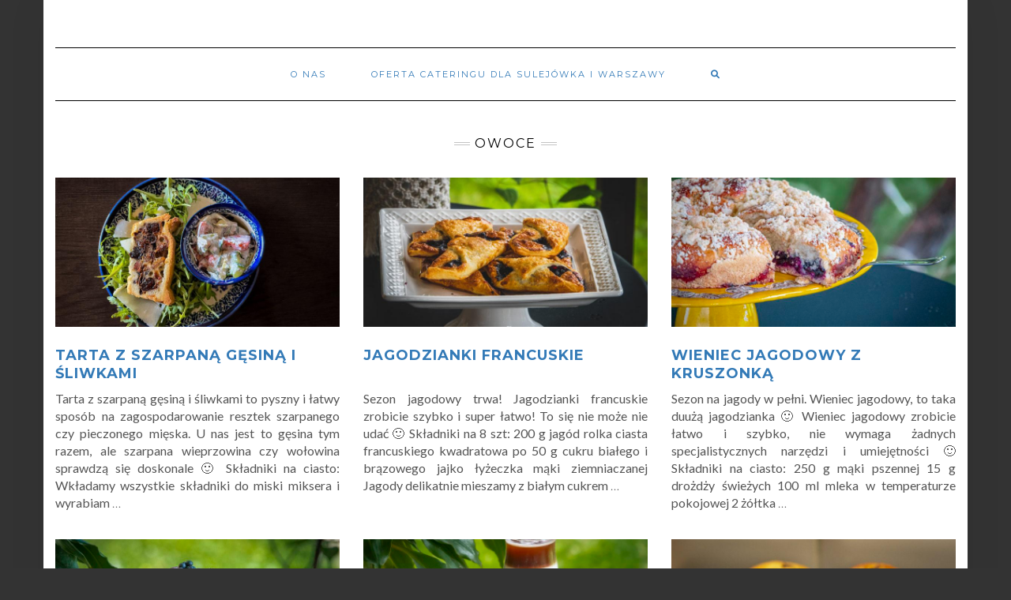

--- FILE ---
content_type: text/html; charset=UTF-8
request_url: https://www.ciekawakuchnia.pl/przepisy/produkty/owoce/
body_size: 11041
content:
<!DOCTYPE html>
<html lang="pl-PL">
<head>
    <meta charset="UTF-8" />
    <meta http-equiv="X-UA-Compatible" content="IE=edge" />
    <meta name="viewport" content="width=device-width, initial-scale=1" />
        <meta name='robots' content='index, follow, max-image-preview:large, max-snippet:-1, max-video-preview:-1' />
	<style>img:is([sizes="auto" i], [sizes^="auto," i]) { contain-intrinsic-size: 3000px 1500px }</style>
	
	<!-- This site is optimized with the Yoast SEO plugin v25.6 - https://yoast.com/wordpress/plugins/seo/ -->
	<title>Przepisy: Owoce - CiekawaKuchnia.pl</title>
	<link rel="canonical" href="https://www.ciekawakuchnia.pl/przepisy/produkty/owoce/" />
	<link rel="next" href="https://www.ciekawakuchnia.pl/przepisy/produkty/owoce/page/2/" />
	<meta property="og:locale" content="pl_PL" />
	<meta property="og:type" content="article" />
	<meta property="og:title" content="Przepisy: Owoce - CiekawaKuchnia.pl" />
	<meta property="og:url" content="https://www.ciekawakuchnia.pl/przepisy/produkty/owoce/" />
	<meta property="og:site_name" content="CiekawaKuchnia.pl" />
	<script type="application/ld+json" class="yoast-schema-graph">{"@context":"https://schema.org","@graph":[{"@type":"CollectionPage","@id":"https://www.ciekawakuchnia.pl/przepisy/produkty/owoce/","url":"https://www.ciekawakuchnia.pl/przepisy/produkty/owoce/","name":"Przepisy: Owoce - CiekawaKuchnia.pl","isPartOf":{"@id":"https://www.ciekawakuchnia.pl/#website"},"primaryImageOfPage":{"@id":"https://www.ciekawakuchnia.pl/przepisy/produkty/owoce/#primaryimage"},"image":{"@id":"https://www.ciekawakuchnia.pl/przepisy/produkty/owoce/#primaryimage"},"thumbnailUrl":"https://www.ciekawakuchnia.pl/wp-content/uploads/2023/05/IMG_1398-scaled.jpg","breadcrumb":{"@id":"https://www.ciekawakuchnia.pl/przepisy/produkty/owoce/#breadcrumb"},"inLanguage":"pl-PL"},{"@type":"ImageObject","inLanguage":"pl-PL","@id":"https://www.ciekawakuchnia.pl/przepisy/produkty/owoce/#primaryimage","url":"https://www.ciekawakuchnia.pl/wp-content/uploads/2023/05/IMG_1398-scaled.jpg","contentUrl":"https://www.ciekawakuchnia.pl/wp-content/uploads/2023/05/IMG_1398-scaled.jpg","width":2560,"height":1920},{"@type":"BreadcrumbList","@id":"https://www.ciekawakuchnia.pl/przepisy/produkty/owoce/#breadcrumb","itemListElement":[{"@type":"ListItem","position":1,"name":"Strona główna","item":"https://www.ciekawakuchnia.pl/"},{"@type":"ListItem","position":2,"name":"Produkty","item":"https://www.ciekawakuchnia.pl/przepisy/produkty/"},{"@type":"ListItem","position":3,"name":"Owoce"}]},{"@type":"WebSite","@id":"https://www.ciekawakuchnia.pl/#website","url":"https://www.ciekawakuchnia.pl/","name":"CiekawaKuchnia.pl","description":"Przepisy na każdy dzień","publisher":{"@id":"https://www.ciekawakuchnia.pl/#/schema/person/b42d935a9d837ae91487877090f71fcf"},"potentialAction":[{"@type":"SearchAction","target":{"@type":"EntryPoint","urlTemplate":"https://www.ciekawakuchnia.pl/?s={search_term_string}"},"query-input":{"@type":"PropertyValueSpecification","valueRequired":true,"valueName":"search_term_string"}}],"inLanguage":"pl-PL"},{"@type":["Person","Organization"],"@id":"https://www.ciekawakuchnia.pl/#/schema/person/b42d935a9d837ae91487877090f71fcf","name":"Ciekawa Kuchnia","image":{"@type":"ImageObject","inLanguage":"pl-PL","@id":"https://www.ciekawakuchnia.pl/#/schema/person/image/","url":"https://secure.gravatar.com/avatar/9179c2a027e73b1100b291aaa52b43d78305bfb81ba55393f1f908879a35bc50?s=96&d=mm&r=g","contentUrl":"https://secure.gravatar.com/avatar/9179c2a027e73b1100b291aaa52b43d78305bfb81ba55393f1f908879a35bc50?s=96&d=mm&r=g","caption":"Ciekawa Kuchnia"},"logo":{"@id":"https://www.ciekawakuchnia.pl/#/schema/person/image/"},"sameAs":["https://www.facebook.com/ciekawakuchnia"]}]}</script>
	<!-- / Yoast SEO plugin. -->


<link rel='dns-prefetch' href='//www.ciekawakuchnia.pl' />
<link rel='dns-prefetch' href='//fonts.googleapis.com' />
<link href='https://fonts.gstatic.com' crossorigin rel='preconnect' />
<link rel="alternate" type="application/rss+xml" title="CiekawaKuchnia.pl &raquo; Kanał z wpisami" href="https://www.ciekawakuchnia.pl/feed/" />
<link rel="alternate" type="application/rss+xml" title="CiekawaKuchnia.pl &raquo; Kanał z komentarzami" href="https://www.ciekawakuchnia.pl/comments/feed/" />
<link rel="alternate" type="application/rss+xml" title="CiekawaKuchnia.pl &raquo; Kanał z wpisami zaszufladkowanymi do kategorii Owoce" href="https://www.ciekawakuchnia.pl/przepisy/produkty/owoce/feed/" />
<style id='classic-theme-styles-inline-css' type='text/css'>
/*! This file is auto-generated */
.wp-block-button__link{color:#fff;background-color:#32373c;border-radius:9999px;box-shadow:none;text-decoration:none;padding:calc(.667em + 2px) calc(1.333em + 2px);font-size:1.125em}.wp-block-file__button{background:#32373c;color:#fff;text-decoration:none}
</style>
<style id='global-styles-inline-css' type='text/css'>
:root{--wp--preset--aspect-ratio--square: 1;--wp--preset--aspect-ratio--4-3: 4/3;--wp--preset--aspect-ratio--3-4: 3/4;--wp--preset--aspect-ratio--3-2: 3/2;--wp--preset--aspect-ratio--2-3: 2/3;--wp--preset--aspect-ratio--16-9: 16/9;--wp--preset--aspect-ratio--9-16: 9/16;--wp--preset--color--black: #000000;--wp--preset--color--cyan-bluish-gray: #abb8c3;--wp--preset--color--white: #ffffff;--wp--preset--color--pale-pink: #f78da7;--wp--preset--color--vivid-red: #cf2e2e;--wp--preset--color--luminous-vivid-orange: #ff6900;--wp--preset--color--luminous-vivid-amber: #fcb900;--wp--preset--color--light-green-cyan: #7bdcb5;--wp--preset--color--vivid-green-cyan: #00d084;--wp--preset--color--pale-cyan-blue: #8ed1fc;--wp--preset--color--vivid-cyan-blue: #0693e3;--wp--preset--color--vivid-purple: #9b51e0;--wp--preset--gradient--vivid-cyan-blue-to-vivid-purple: linear-gradient(135deg,rgba(6,147,227,1) 0%,rgb(155,81,224) 100%);--wp--preset--gradient--light-green-cyan-to-vivid-green-cyan: linear-gradient(135deg,rgb(122,220,180) 0%,rgb(0,208,130) 100%);--wp--preset--gradient--luminous-vivid-amber-to-luminous-vivid-orange: linear-gradient(135deg,rgba(252,185,0,1) 0%,rgba(255,105,0,1) 100%);--wp--preset--gradient--luminous-vivid-orange-to-vivid-red: linear-gradient(135deg,rgba(255,105,0,1) 0%,rgb(207,46,46) 100%);--wp--preset--gradient--very-light-gray-to-cyan-bluish-gray: linear-gradient(135deg,rgb(238,238,238) 0%,rgb(169,184,195) 100%);--wp--preset--gradient--cool-to-warm-spectrum: linear-gradient(135deg,rgb(74,234,220) 0%,rgb(151,120,209) 20%,rgb(207,42,186) 40%,rgb(238,44,130) 60%,rgb(251,105,98) 80%,rgb(254,248,76) 100%);--wp--preset--gradient--blush-light-purple: linear-gradient(135deg,rgb(255,206,236) 0%,rgb(152,150,240) 100%);--wp--preset--gradient--blush-bordeaux: linear-gradient(135deg,rgb(254,205,165) 0%,rgb(254,45,45) 50%,rgb(107,0,62) 100%);--wp--preset--gradient--luminous-dusk: linear-gradient(135deg,rgb(255,203,112) 0%,rgb(199,81,192) 50%,rgb(65,88,208) 100%);--wp--preset--gradient--pale-ocean: linear-gradient(135deg,rgb(255,245,203) 0%,rgb(182,227,212) 50%,rgb(51,167,181) 100%);--wp--preset--gradient--electric-grass: linear-gradient(135deg,rgb(202,248,128) 0%,rgb(113,206,126) 100%);--wp--preset--gradient--midnight: linear-gradient(135deg,rgb(2,3,129) 0%,rgb(40,116,252) 100%);--wp--preset--font-size--small: 13px;--wp--preset--font-size--medium: 20px;--wp--preset--font-size--large: 36px;--wp--preset--font-size--x-large: 42px;--wp--preset--spacing--20: 0.44rem;--wp--preset--spacing--30: 0.67rem;--wp--preset--spacing--40: 1rem;--wp--preset--spacing--50: 1.5rem;--wp--preset--spacing--60: 2.25rem;--wp--preset--spacing--70: 3.38rem;--wp--preset--spacing--80: 5.06rem;--wp--preset--shadow--natural: 6px 6px 9px rgba(0, 0, 0, 0.2);--wp--preset--shadow--deep: 12px 12px 50px rgba(0, 0, 0, 0.4);--wp--preset--shadow--sharp: 6px 6px 0px rgba(0, 0, 0, 0.2);--wp--preset--shadow--outlined: 6px 6px 0px -3px rgba(255, 255, 255, 1), 6px 6px rgba(0, 0, 0, 1);--wp--preset--shadow--crisp: 6px 6px 0px rgba(0, 0, 0, 1);}:where(.is-layout-flex){gap: 0.5em;}:where(.is-layout-grid){gap: 0.5em;}body .is-layout-flex{display: flex;}.is-layout-flex{flex-wrap: wrap;align-items: center;}.is-layout-flex > :is(*, div){margin: 0;}body .is-layout-grid{display: grid;}.is-layout-grid > :is(*, div){margin: 0;}:where(.wp-block-columns.is-layout-flex){gap: 2em;}:where(.wp-block-columns.is-layout-grid){gap: 2em;}:where(.wp-block-post-template.is-layout-flex){gap: 1.25em;}:where(.wp-block-post-template.is-layout-grid){gap: 1.25em;}.has-black-color{color: var(--wp--preset--color--black) !important;}.has-cyan-bluish-gray-color{color: var(--wp--preset--color--cyan-bluish-gray) !important;}.has-white-color{color: var(--wp--preset--color--white) !important;}.has-pale-pink-color{color: var(--wp--preset--color--pale-pink) !important;}.has-vivid-red-color{color: var(--wp--preset--color--vivid-red) !important;}.has-luminous-vivid-orange-color{color: var(--wp--preset--color--luminous-vivid-orange) !important;}.has-luminous-vivid-amber-color{color: var(--wp--preset--color--luminous-vivid-amber) !important;}.has-light-green-cyan-color{color: var(--wp--preset--color--light-green-cyan) !important;}.has-vivid-green-cyan-color{color: var(--wp--preset--color--vivid-green-cyan) !important;}.has-pale-cyan-blue-color{color: var(--wp--preset--color--pale-cyan-blue) !important;}.has-vivid-cyan-blue-color{color: var(--wp--preset--color--vivid-cyan-blue) !important;}.has-vivid-purple-color{color: var(--wp--preset--color--vivid-purple) !important;}.has-black-background-color{background-color: var(--wp--preset--color--black) !important;}.has-cyan-bluish-gray-background-color{background-color: var(--wp--preset--color--cyan-bluish-gray) !important;}.has-white-background-color{background-color: var(--wp--preset--color--white) !important;}.has-pale-pink-background-color{background-color: var(--wp--preset--color--pale-pink) !important;}.has-vivid-red-background-color{background-color: var(--wp--preset--color--vivid-red) !important;}.has-luminous-vivid-orange-background-color{background-color: var(--wp--preset--color--luminous-vivid-orange) !important;}.has-luminous-vivid-amber-background-color{background-color: var(--wp--preset--color--luminous-vivid-amber) !important;}.has-light-green-cyan-background-color{background-color: var(--wp--preset--color--light-green-cyan) !important;}.has-vivid-green-cyan-background-color{background-color: var(--wp--preset--color--vivid-green-cyan) !important;}.has-pale-cyan-blue-background-color{background-color: var(--wp--preset--color--pale-cyan-blue) !important;}.has-vivid-cyan-blue-background-color{background-color: var(--wp--preset--color--vivid-cyan-blue) !important;}.has-vivid-purple-background-color{background-color: var(--wp--preset--color--vivid-purple) !important;}.has-black-border-color{border-color: var(--wp--preset--color--black) !important;}.has-cyan-bluish-gray-border-color{border-color: var(--wp--preset--color--cyan-bluish-gray) !important;}.has-white-border-color{border-color: var(--wp--preset--color--white) !important;}.has-pale-pink-border-color{border-color: var(--wp--preset--color--pale-pink) !important;}.has-vivid-red-border-color{border-color: var(--wp--preset--color--vivid-red) !important;}.has-luminous-vivid-orange-border-color{border-color: var(--wp--preset--color--luminous-vivid-orange) !important;}.has-luminous-vivid-amber-border-color{border-color: var(--wp--preset--color--luminous-vivid-amber) !important;}.has-light-green-cyan-border-color{border-color: var(--wp--preset--color--light-green-cyan) !important;}.has-vivid-green-cyan-border-color{border-color: var(--wp--preset--color--vivid-green-cyan) !important;}.has-pale-cyan-blue-border-color{border-color: var(--wp--preset--color--pale-cyan-blue) !important;}.has-vivid-cyan-blue-border-color{border-color: var(--wp--preset--color--vivid-cyan-blue) !important;}.has-vivid-purple-border-color{border-color: var(--wp--preset--color--vivid-purple) !important;}.has-vivid-cyan-blue-to-vivid-purple-gradient-background{background: var(--wp--preset--gradient--vivid-cyan-blue-to-vivid-purple) !important;}.has-light-green-cyan-to-vivid-green-cyan-gradient-background{background: var(--wp--preset--gradient--light-green-cyan-to-vivid-green-cyan) !important;}.has-luminous-vivid-amber-to-luminous-vivid-orange-gradient-background{background: var(--wp--preset--gradient--luminous-vivid-amber-to-luminous-vivid-orange) !important;}.has-luminous-vivid-orange-to-vivid-red-gradient-background{background: var(--wp--preset--gradient--luminous-vivid-orange-to-vivid-red) !important;}.has-very-light-gray-to-cyan-bluish-gray-gradient-background{background: var(--wp--preset--gradient--very-light-gray-to-cyan-bluish-gray) !important;}.has-cool-to-warm-spectrum-gradient-background{background: var(--wp--preset--gradient--cool-to-warm-spectrum) !important;}.has-blush-light-purple-gradient-background{background: var(--wp--preset--gradient--blush-light-purple) !important;}.has-blush-bordeaux-gradient-background{background: var(--wp--preset--gradient--blush-bordeaux) !important;}.has-luminous-dusk-gradient-background{background: var(--wp--preset--gradient--luminous-dusk) !important;}.has-pale-ocean-gradient-background{background: var(--wp--preset--gradient--pale-ocean) !important;}.has-electric-grass-gradient-background{background: var(--wp--preset--gradient--electric-grass) !important;}.has-midnight-gradient-background{background: var(--wp--preset--gradient--midnight) !important;}.has-small-font-size{font-size: var(--wp--preset--font-size--small) !important;}.has-medium-font-size{font-size: var(--wp--preset--font-size--medium) !important;}.has-large-font-size{font-size: var(--wp--preset--font-size--large) !important;}.has-x-large-font-size{font-size: var(--wp--preset--font-size--x-large) !important;}
:where(.wp-block-post-template.is-layout-flex){gap: 1.25em;}:where(.wp-block-post-template.is-layout-grid){gap: 1.25em;}
:where(.wp-block-columns.is-layout-flex){gap: 2em;}:where(.wp-block-columns.is-layout-grid){gap: 2em;}
:root :where(.wp-block-pullquote){font-size: 1.5em;line-height: 1.6;}
</style>
<link rel='stylesheet' id='wpo_min-header-0-css' href='https://www.ciekawakuchnia.pl/wp-content/cache/wpo-minify/1754382860/assets/wpo-minify-header-53c85ec2.min.css' type='text/css' media='all' />
<!--[if lt IE 9]>
<script type="text/javascript" src="https://www.ciekawakuchnia.pl/wp-content/themes/kale/assets/js/respond.min.js" id="kale-respond-js"></script>
<![endif]-->
<!--[if lt IE 9]>
<script type="text/javascript" src="https://www.ciekawakuchnia.pl/wp-content/themes/kale/assets/js/html5shiv.min.js" id="kale-html5-js"></script>
<![endif]-->
<script type="text/javascript" src="https://www.ciekawakuchnia.pl/wp-content/cache/wpo-minify/1754382860/assets/wpo-minify-header-7c2b0e4a.min.js" id="wpo_min-header-1-js"></script>
<link rel="https://api.w.org/" href="https://www.ciekawakuchnia.pl/wp-json/" /><link rel="alternate" title="JSON" type="application/json" href="https://www.ciekawakuchnia.pl/wp-json/wp/v2/categories/313" /><link rel="apple-touch-icon" sizes="180x180" href="/wp-content/uploads/fbrfg/apple-touch-icon.png">
<link rel="icon" type="image/png" sizes="32x32" href="/wp-content/uploads/fbrfg/favicon-32x32.png">
<link rel="icon" type="image/png" sizes="16x16" href="/wp-content/uploads/fbrfg/favicon-16x16.png">
<link rel="manifest" href="/wp-content/uploads/fbrfg/site.webmanifest">
<link rel="mask-icon" href="/wp-content/uploads/fbrfg/safari-pinned-tab.svg" color="#5bbad5">
<link rel="shortcut icon" href="/wp-content/uploads/fbrfg/favicon.ico">
<meta name="msapplication-TileColor" content="#da532c">
<meta name="msapplication-config" content="/wp-content/uploads/fbrfg/browserconfig.xml">
<meta name="theme-color" content="#ffffff"><style type="text/css" id="custom-background-css">
body.custom-background { background-color: #333333; }
</style>
	<style>.frontpage-banner:before, .frontpage-slider .owl-carousel-item:before{content:none;}</style><link rel="icon" href="https://www.ciekawakuchnia.pl/wp-content/uploads/2016/03/cropped-ckb-32x32.png" sizes="32x32" />
<link rel="icon" href="https://www.ciekawakuchnia.pl/wp-content/uploads/2016/03/cropped-ckb-192x192.png" sizes="192x192" />
<link rel="apple-touch-icon" href="https://www.ciekawakuchnia.pl/wp-content/uploads/2016/03/cropped-ckb-180x180.png" />
<meta name="msapplication-TileImage" content="https://www.ciekawakuchnia.pl/wp-content/uploads/2016/03/cropped-ckb-270x270.png" />
		<style type="text/css" id="wp-custom-css">
			body {font-size: 16px; line-height:22px}
a {
	color: #337ab7 !important;
}
h2, h3 {font-weight: 600;}
body.home .sidebar-column { display:none;}
body.home .main-column.col-md-9  {width: 100%}
body.page-id-2257 h3 {
	font-size: 14px;
}
body.page-id-2257 .wp-block-image {
    max-height: 150px !important;
    overflow: hidden;
}
		</style>
		<style id="kirki-inline-styles"></style><link rel="manifest" href="/manifest.json" />
</head>

<body data-rsssl=1 class="archive category category-owoce category-313 custom-background wp-theme-kale">
<a class="skip-link screen-reader-text" href="#content">
Skip to content</a>

<div class="main-wrapper">
    <div class="container">

        <!-- Header -->
        <header class="header" role="banner">

            
            <!-- Header Row 2 -->
            <div class="header-row-2">
                <div class="logo">
                                    </div>
                            </div>
            <!-- /Header Row 2 -->


            <!-- Header Row 3 -->
            <div class="header-row-3">
                <nav class="navbar navbar-default" role="navigation" aria-label="Main navigation">
                    <div class="navbar-header">
                        <button type="button" class="navbar-toggle collapsed" data-toggle="collapse" data-target=".header-row-3 .navbar-collapse" aria-expanded="false">
                        <span class="sr-only">Toggle Navigation</span>
                        <span class="icon-bar"></span>
                        <span class="icon-bar"></span>
                        <span class="icon-bar"></span>
                        </button>
                    </div>
                    <!-- Navigation -->
                    <div class="navbar-collapse collapse"><ul id="menu-main2" class="nav navbar-nav"><li id="menu-item-2006" class="menu-item menu-item-type-post_type menu-item-object-page menu-item-2006"><a href="https://www.ciekawakuchnia.pl/about/">O nas</a></li>
<li id="menu-item-4936" class="menu-item menu-item-type-post_type menu-item-object-page menu-item-4936"><a href="https://www.ciekawakuchnia.pl/catering-sulejowek/">Oferta cateringu dla Sulejówka i Warszawy</a></li>
<li class="search">
        <a href="javascript:;" id="toggle-main_search" data-toggle="dropdown"><i class="fa fa-search"></i></a>
        <div class="dropdown-menu main_search">
            <form name="main_search" method="get" action="https://www.ciekawakuchnia.pl/">
                <input type="text" name="s" class="form-control" placeholder="Type here" />
            </form>
        </div>
    </li></ul></div>                    <!-- /Navigation -->
                </nav>
            </div>
            <!-- /Header Row 3 -->

        </header>
        <!-- /Header -->


<a id="content"></a>
<!-- Full Width Category -->
<div class="full-width-category">
    <h1 class="block-title"><span>Owoce</span></h1>
    
    <!-- Blog Feed -->
    <div class="blog-feed" role="main">
                    <div class="row" data-fluid=".entry-title">            <div class="col-md-4"><div id="post-5245" class="entry entry-small post-5245 post type-post status-publish format-standard has-post-thumbnail category-dania-glowne category-ges category-jaja category-kuchnia_polska category-kuchnie_swiata category-mieso category-mleko category-nabial category-owoce category-produkty category-przepisy category-przetwory-owoce category-wypieki tag-gesina tag-sliwki tag-szarpana-gesina tag-tarta">
    
    <div class="entry-content">
        
        <div class="entry-thumb">
                        <a href="https://www.ciekawakuchnia.pl/tarta-z-szarpana-gesina-i-sliwkami/"><img width="760" height="400" src="https://www.ciekawakuchnia.pl/wp-content/uploads/2023/05/IMG_1398-760x400.jpg" class="img-responsive wp-post-image" alt="Tarta z szarpaną gęsiną i śliwkami" decoding="async" fetchpriority="high" /></a>
                    </div>
        
                
                <h3 class="entry-title"><a href="https://www.ciekawakuchnia.pl/tarta-z-szarpana-gesina-i-sliwkami/" title="Tarta z szarpaną gęsiną i śliwkami">Tarta z szarpaną gęsiną i śliwkami</a></h3>
                
                <div class="entry-summary">
          <p>Tarta z szarpaną gęsiną i śliwkami to pyszny i łatwy sposób na zagospodarowanie resztek szarpanego czy pieczonego mięska. U nas jest to gęsina tym razem, ale szarpana wieprzowina czy wołowina sprawdzą się doskonale 🙂 Składniki na ciasto: Wkładamy wszystkie składniki do miski miksera i wyrabiam&nbsp;<a class="read-more" href="https://www.ciekawakuchnia.pl/tarta-z-szarpana-gesina-i-sliwkami/">&hellip;</a></p>
                  </div>
                
                
    </div>
</div></div>
                                                <div class="col-md-4"><div id="post-5109" class="entry entry-small post-5109 post type-post status-publish format-standard has-post-thumbnail category-bakery category-desery category-kuchnia_polska category-kuchnie_swiata category-owoce category-produkty category-przepisy category-wypieki tag-ciasto-francuskie tag-jagody tag-jagodzianki tag-latwe">
    
    <div class="entry-content">
        
        <div class="entry-thumb">
                        <a href="https://www.ciekawakuchnia.pl/jagodzianki-francuskie/"><img width="760" height="400" src="https://www.ciekawakuchnia.pl/wp-content/uploads/2022/07/DSC06115-760x400.jpg" class="img-responsive wp-post-image" alt="Jagodzianki francuskie" decoding="async" /></a>
                    </div>
        
                
                <h3 class="entry-title"><a href="https://www.ciekawakuchnia.pl/jagodzianki-francuskie/" title="Jagodzianki francuskie">Jagodzianki francuskie</a></h3>
                
                <div class="entry-summary">
          <p>Sezon jagodowy trwa! Jagodzianki francuskie zrobicie szybko i super łatwo! To się nie może nie udać 🙂 Składniki na 8 szt: 200 g jagód rolka ciasta francuskiego kwadratowa po 50 g cukru białego i brązowego jajko łyżeczka mąki ziemniaczanej Jagody delikatnie mieszamy z białym cukrem&nbsp;<a class="read-more" href="https://www.ciekawakuchnia.pl/jagodzianki-francuskie/">&hellip;</a></p>
                  </div>
                
                
    </div>
</div></div>
                                                <div class="col-md-4"><div id="post-4958" class="entry entry-small post-4958 post type-post status-publish format-standard has-post-thumbnail category-bakery category-kuchnia_polska category-kuchnie_swiata category-owoce category-przepisy category-surowe-owoce tag-ciasto-jagodowe tag-jagody">
    
    <div class="entry-content">
        
        <div class="entry-thumb">
                        <a href="https://www.ciekawakuchnia.pl/wieniec-jagodowy-z-kruszonka/"><img width="760" height="400" src="https://www.ciekawakuchnia.pl/wp-content/uploads/2021/06/DSC04806-760x400.jpg" class="img-responsive wp-post-image" alt="Wieniec jagodowy z kruszonką" decoding="async" /></a>
                    </div>
        
                
                <h3 class="entry-title"><a href="https://www.ciekawakuchnia.pl/wieniec-jagodowy-z-kruszonka/" title="Wieniec jagodowy z kruszonką">Wieniec jagodowy z kruszonką</a></h3>
                
                <div class="entry-summary">
          <p>Sezon na jagody w pełni. Wieniec jagodowy, to taka duużą jagodzianka 🙂 Wieniec jagodowy zrobicie łatwo i szybko, nie wymaga żadnych specjalistycznych narzędzi i umiejętności 🙂 Składniki na ciasto: 250 g mąki pszennej 15 g drożdży świeżych 100 ml mleka w temperaturze pokojowej 2 żółtka&nbsp;<a class="read-more" href="https://www.ciekawakuchnia.pl/wieniec-jagodowy-z-kruszonka/">&hellip;</a></p>
                  </div>
                
                
    </div>
</div></div>
            </div>                        <div class="row" data-fluid=".entry-title">            <div class="col-md-4"><div id="post-4953" class="entry entry-small post-4953 post type-post status-publish format-standard has-post-thumbnail category-desery category-kuchnia_polska category-kuchnie_swiata category-nabial category-owoce category-produkty category-przepisy category-przetwory-mleczne category-surowe-owoce tag-jagody tag-lody tag-lody-jagodowe">
    
    <div class="entry-content">
        
        <div class="entry-thumb">
                        <a href="https://www.ciekawakuchnia.pl/lody-jagodowe/"><img width="760" height="400" src="https://www.ciekawakuchnia.pl/wp-content/uploads/2021/06/DSC04787-760x400.jpg" class="img-responsive wp-post-image" alt="Lody jagodowe" decoding="async" loading="lazy" /></a>
                    </div>
        
                
                <h3 class="entry-title"><a href="https://www.ciekawakuchnia.pl/lody-jagodowe/" title="Lody jagodowe">Lody jagodowe</a></h3>
                
                <div class="entry-summary">
          <p>Sezon jagodowy w pełni, lasy wokół nas są pełne jagód, dzięki czemu każdy poranny spacer po lesie daje nam conajmniej pół litra tych pysznych owoców. Co zatem zrobić z jagodami? Np lody jagodowe! Składniki 300 g jagód 300 ml śmietanki 30% 100 ml wody 80&nbsp;<a class="read-more" href="https://www.ciekawakuchnia.pl/lody-jagodowe/">&hellip;</a></p>
                  </div>
                
                
    </div>
</div></div>
                                                <div class="col-md-4"><div id="post-4950" class="entry entry-small post-4950 post type-post status-publish format-standard has-post-thumbnail category-bakery category-desery category-kuchnia-francuska category-kuchnia_polska category-kuchnie_swiata category-owoce category-produkty category-przepisy category-wypieki tag-ciastko tag-ciastko-francuskie tag-truskawki">
    
    <div class="entry-content">
        
        <div class="entry-thumb">
                        <a href="https://www.ciekawakuchnia.pl/francuskie-ciastka-z-truskawkami/"><img width="760" height="400" src="https://www.ciekawakuchnia.pl/wp-content/uploads/2021/06/DSC04664-760x400.jpg" class="img-responsive wp-post-image" alt="Francuskie ciastka z truskawkami" decoding="async" loading="lazy" /></a>
                    </div>
        
                
                <h3 class="entry-title"><a href="https://www.ciekawakuchnia.pl/francuskie-ciastka-z-truskawkami/" title="Francuskie ciastka z truskawkami">Francuskie ciastka z truskawkami</a></h3>
                
                <div class="entry-summary">
          <p>Sezon truskawkowy w pełni! Z tej okazji warto upiec łatwe i szybkie, francuskie ciasta z truskawkami! Składniki: rolka ciasta francuskiego &#8211; najlepiej kwadratowego 250 g truskawek łyżka mąki jajko cukier Truskawki myjemy, siekamy dość drobno (ale nie na mus). Dodajemy cukier (ok 3 łyżki) i&nbsp;<a class="read-more" href="https://www.ciekawakuchnia.pl/francuskie-ciastka-z-truskawkami/">&hellip;</a></p>
                  </div>
                
                
    </div>
</div></div>
                                                <div class="col-md-4"><div id="post-4674" class="entry entry-small post-4674 post type-post status-publish format-standard has-post-thumbnail category-desery category-kuchnia_amerykanska category-kuchnie_swiata category-owoce category-produkty category-przepisy category-przetwory-owoce category-wypieki tag-gotujwdomu tag-kajmak tag-liczi tag-latwe tag-mufinki">
    
    <div class="entry-content">
        
        <div class="entry-thumb">
                        <a href="https://www.ciekawakuchnia.pl/mufinki-z-liczi-i-kajmakiem/"><img width="760" height="400" src="https://www.ciekawakuchnia.pl/wp-content/uploads/2020/03/DSC01585-760x400.jpg" class="img-responsive wp-post-image" alt="Mufinki z liczi i kajmakiem" decoding="async" loading="lazy" /></a>
                    </div>
        
                
                <h3 class="entry-title"><a href="https://www.ciekawakuchnia.pl/mufinki-z-liczi-i-kajmakiem/" title="Mufinki z liczi i kajmakiem">Mufinki z liczi i kajmakiem</a></h3>
                
                <div class="entry-summary">
          <p>Banalny przepis na mufinki z liczi i kajmakiem &#8211; liczi i kajmak możecie zastąpić innymi owocami, konfiturą, czekoladą &#8211; co tylko macie 🙂 Składniki: 2 szklanki mąki 2 jaja pół szklanki cukru łyżeczka proszku do pieczenia szklanka mleka pól szklanki oleju Liczi obieramy i usuwamy&nbsp;<a class="read-more" href="https://www.ciekawakuchnia.pl/mufinki-z-liczi-i-kajmakiem/">&hellip;</a></p>
                  </div>
                
                
    </div>
</div></div>
            </div>                        <div class="row" data-fluid=".entry-title">            <div class="col-md-4"><div id="post-2253" class="entry entry-small post-2253 post type-post status-publish format-standard has-post-thumbnail category-dania-glowne category-kuchnia_polska category-kuchnie_swiata category-mieso category-owoce category-produkty category-przepisy category-swieta category-wielkanoc-swieta category-wieprzowina tag-boczek tag-boczek-pieczony tag-boczek-rolowany tag-boczek-ze-sliwka tag-latwe">
    
    <div class="entry-content">
        
        <div class="entry-thumb">
                        <a href="https://www.ciekawakuchnia.pl/pieczony-boczek-rolowany/"><img width="760" height="400" src="https://www.ciekawakuchnia.pl/wp-content/uploads/2017/03/DSC0781-760x400.jpg" class="img-responsive wp-post-image" alt="Pieczony boczek rolowany" decoding="async" loading="lazy" /></a>
                    </div>
        
                
                <h3 class="entry-title"><a href="https://www.ciekawakuchnia.pl/pieczony-boczek-rolowany/" title="Pieczony boczek rolowany">Pieczony boczek rolowany</a></h3>
                
                <div class="entry-summary">
          <p>Pieczony boczek rolowany jest łatwy w przygotowaniu, sprawdzi się na zimno i ciepło. Klasyka wielkanocnego stołu. Składniki: Surowy boczek bez skóry 2 łyżki oleju 10 ząbków czosnku 100 g suszonych śliwek 4 łyżki majeranku 1 łyżeczka chilli 1 łyżeczka cząbru 1 łyżeczka lubczyku 1 łyżka&nbsp;<a class="read-more" href="https://www.ciekawakuchnia.pl/pieczony-boczek-rolowany/">&hellip;</a></p>
                  </div>
                
                
    </div>
</div></div>
                                                <div class="col-md-4"><div id="post-2152" class="entry entry-small post-2152 post type-post status-publish format-standard has-post-thumbnail category-gotowane category-grill-przepisy category-kuchnia_amerykanska category-kuchnie_swiata category-owoce category-produkty category-przepisy category-przetwory category-przetwory-owoce category-przystawki category-warzywa tag-sos-barbecue tag-sos-bbq">
    
    <div class="entry-content">
        
        <div class="entry-thumb">
                        <a href="https://www.ciekawakuchnia.pl/sos-barbecue-bbq/"><img width="516" height="400" src="https://www.ciekawakuchnia.pl/wp-content/uploads/2016/04/DSC9754.jpg" class="img-responsive wp-post-image" alt="Sos Barbecue (BBQ)" decoding="async" loading="lazy" srcset="https://www.ciekawakuchnia.pl/wp-content/uploads/2016/04/DSC9754.jpg 1920w, https://www.ciekawakuchnia.pl/wp-content/uploads/2016/04/DSC9754-300x233.jpg 300w, https://www.ciekawakuchnia.pl/wp-content/uploads/2016/04/DSC9754-768x595.jpg 768w, https://www.ciekawakuchnia.pl/wp-content/uploads/2016/04/DSC9754-870x674.jpg 870w, https://www.ciekawakuchnia.pl/wp-content/uploads/2016/04/DSC9754-750x581.jpg 750w, https://www.ciekawakuchnia.pl/wp-content/uploads/2016/04/DSC9754-400x310.jpg 400w, https://www.ciekawakuchnia.pl/wp-content/uploads/2016/04/DSC9754-430x333.jpg 430w, https://www.ciekawakuchnia.pl/wp-content/uploads/2016/04/DSC9754-150x116.jpg 150w, https://www.ciekawakuchnia.pl/wp-content/uploads/2016/04/DSC9754-100x78.jpg 100w" sizes="auto, (max-width: 516px) 100vw, 516px" /></a>
                    </div>
        
                
                <h3 class="entry-title"><a href="https://www.ciekawakuchnia.pl/sos-barbecue-bbq/" title="Sos Barbecue (BBQ)">Sos Barbecue (BBQ)</a></h3>
                
                <div class="entry-summary">
          <p>Sos Barbecue (BBQ) idealnie pasuje do różnych dań mięsnych i warzyw. Urzeknie Was słodyczą i delikatnym zapachem wędzonki. Doskonale uzupełni inne dania BBQ. Składniki: 2 puszki pomidorów bez skórki 3 łyżki brązowego cukru lub miodu garść suszonych śliwek 3 łyżki sosu Worcesteire 2 łyżki sosu&nbsp;<a class="read-more" href="https://www.ciekawakuchnia.pl/sos-barbecue-bbq/">&hellip;</a></p>
                  </div>
                
                
    </div>
</div></div>
                                                <div class="col-md-4"><div id="post-2120" class="entry entry-small post-2120 post type-post status-publish format-standard has-post-thumbnail category-bakery category-desery category-jaja category-kuchnia_polska category-kuchnia_wloska category-kuchnie_swiata category-mleko category-nabial category-owoce category-produkty category-przepisy category-przetwory-owoce category-przetwory-mleczne category-wypieki tag-cytryny tag-tort tag-tort-cytrynowy tag-tort-wiosenny">
    
    <div class="entry-content">
        
        <div class="entry-thumb">
                        <a href="https://www.ciekawakuchnia.pl/wiosenny-tort-cytrynowy/"><img width="594" height="400" src="https://www.ciekawakuchnia.pl/wp-content/uploads/2016/03/DSC9372.jpg" class="img-responsive wp-post-image" alt="Wiosenny Tort Cytrynowy" decoding="async" loading="lazy" srcset="https://www.ciekawakuchnia.pl/wp-content/uploads/2016/03/DSC9372.jpg 1920w, https://www.ciekawakuchnia.pl/wp-content/uploads/2016/03/DSC9372-300x202.jpg 300w, https://www.ciekawakuchnia.pl/wp-content/uploads/2016/03/DSC9372-768x517.jpg 768w, https://www.ciekawakuchnia.pl/wp-content/uploads/2016/03/DSC9372-870x585.jpg 870w, https://www.ciekawakuchnia.pl/wp-content/uploads/2016/03/DSC9372-750x505.jpg 750w, https://www.ciekawakuchnia.pl/wp-content/uploads/2016/03/DSC9372-400x269.jpg 400w, https://www.ciekawakuchnia.pl/wp-content/uploads/2016/03/DSC9372-430x289.jpg 430w, https://www.ciekawakuchnia.pl/wp-content/uploads/2016/03/DSC9372-150x101.jpg 150w, https://www.ciekawakuchnia.pl/wp-content/uploads/2016/03/DSC9372-100x67.jpg 100w, https://www.ciekawakuchnia.pl/wp-content/uploads/2016/03/DSC9372-272x182.jpg 272w" sizes="auto, (max-width: 594px) 100vw, 594px" /></a>
                    </div>
        
                
                <h3 class="entry-title"><a href="https://www.ciekawakuchnia.pl/wiosenny-tort-cytrynowy/" title="Wiosenny Tort Cytrynowy">Wiosenny Tort Cytrynowy</a></h3>
                
                <div class="entry-summary">
          <p>Słońce nastraja Olę do eksperymentów w kuchni oraz do pieczenia. Co zrobić kiedy słoneczko świeci, ptaszki śpiewają a za oknem wiosna? To proste. Tort cytrynowy. Pachnie obłędnie, wygląda świetnie, smakuje mistrzowsko. Jest prosty, szybki i efektowny. Składniki na biszkopt: 5 jaj 3/4 szklanki cukru 3/4&nbsp;<a class="read-more" href="https://www.ciekawakuchnia.pl/wiosenny-tort-cytrynowy/">&hellip;</a></p>
                  </div>
                
                
    </div>
</div></div>
            </div>                        <div class="row" data-fluid=".entry-title">            <div class="col-md-4"><div id="post-2016" class="entry entry-small post-2016 post type-post status-publish format-standard has-post-thumbnail category-kuchnia-francuska category-kuchnia-hiszpanska category-kuchnie_swiata category-owoce category-produkty category-przepisy category-salatki category-surowe category-surowe-owoce category-warzywa tag-kaki tag-owoce-kaparu tag-persymona tag-salatka">
    
    <div class="entry-content">
        
        <div class="entry-thumb">
                        <a href="https://www.ciekawakuchnia.pl/salatka-z-feta-persymona-i-owocami-kaparu/"><img width="571" height="400" src="https://www.ciekawakuchnia.pl/wp-content/uploads/2015/12/DSC8592.jpg" class="img-responsive wp-post-image" alt="Sałatka z fetą, persymoną i owocami kaparu" decoding="async" loading="lazy" srcset="https://www.ciekawakuchnia.pl/wp-content/uploads/2015/12/DSC8592.jpg 1920w, https://www.ciekawakuchnia.pl/wp-content/uploads/2015/12/DSC8592-300x210.jpg 300w, https://www.ciekawakuchnia.pl/wp-content/uploads/2015/12/DSC8592-768x538.jpg 768w, https://www.ciekawakuchnia.pl/wp-content/uploads/2015/12/DSC8592-870x609.jpg 870w, https://www.ciekawakuchnia.pl/wp-content/uploads/2015/12/DSC8592-750x525.jpg 750w, https://www.ciekawakuchnia.pl/wp-content/uploads/2015/12/DSC8592-400x280.jpg 400w, https://www.ciekawakuchnia.pl/wp-content/uploads/2015/12/DSC8592-430x301.jpg 430w, https://www.ciekawakuchnia.pl/wp-content/uploads/2015/12/DSC8592-150x105.jpg 150w, https://www.ciekawakuchnia.pl/wp-content/uploads/2015/12/DSC8592-100x70.jpg 100w" sizes="auto, (max-width: 571px) 100vw, 571px" /></a>
                    </div>
        
                
                <h3 class="entry-title"><a href="https://www.ciekawakuchnia.pl/salatka-z-feta-persymona-i-owocami-kaparu/" title="Sałatka z fetą, persymoną i owocami kaparu">Sałatka z fetą, persymoną i owocami kaparu</a></h3>
                
                <div class="entry-summary">
          <p>Persymona zwana też kaki to owoc hebanowca. Jest bardzo zdrowy, wygląda trochę jak pomidor, ale nie ma w środku pestek i wody &#8211; sam miąższ. Idealnie uzupełni sałatkę z kwaśnymi (kapary) i słonymi (feta) dodatkami. Składniki: 1 owoc kaki miks sałat 1 ogórek zielony 120g&nbsp;<a class="read-more" href="https://www.ciekawakuchnia.pl/salatka-z-feta-persymona-i-owocami-kaparu/">&hellip;</a></p>
                  </div>
                
                
    </div>
</div></div>
                                                <div class="col-md-4"><div id="post-1966" class="entry entry-small post-1966 post type-post status-publish format-standard has-post-thumbnail category-bakery category-boze-narodzenie category-desery category-kuchnia_polska category-kuchnie_swiata category-owoce category-produkty category-przepisy category-surowe-owoce category-swieta category-wielkanoc-swieta category-wypieki tag-kruszonka tag-placek-ze-sliwkami tag-sliwki">
    
    <div class="entry-content">
        
        <div class="entry-thumb">
                        <a href="https://www.ciekawakuchnia.pl/placek-ze-sliwkami-i-kruszonka/"><img width="496" height="400" src="https://www.ciekawakuchnia.pl/wp-content/uploads/2015/09/DSC4333.jpg" class="img-responsive wp-post-image" alt="Placek ze śliwkami i kruszonką" decoding="async" loading="lazy" srcset="https://www.ciekawakuchnia.pl/wp-content/uploads/2015/09/DSC4333.jpg 1920w, https://www.ciekawakuchnia.pl/wp-content/uploads/2015/09/DSC4333-300x242.jpg 300w, https://www.ciekawakuchnia.pl/wp-content/uploads/2015/09/DSC4333-768x620.jpg 768w, https://www.ciekawakuchnia.pl/wp-content/uploads/2015/09/DSC4333-870x702.jpg 870w, https://www.ciekawakuchnia.pl/wp-content/uploads/2015/09/DSC4333-750x605.jpg 750w, https://www.ciekawakuchnia.pl/wp-content/uploads/2015/09/DSC4333-400x323.jpg 400w, https://www.ciekawakuchnia.pl/wp-content/uploads/2015/09/DSC4333-430x347.jpg 430w, https://www.ciekawakuchnia.pl/wp-content/uploads/2015/09/DSC4333-150x121.jpg 150w, https://www.ciekawakuchnia.pl/wp-content/uploads/2015/09/DSC4333-100x81.jpg 100w" sizes="auto, (max-width: 496px) 100vw, 496px" /></a>
                    </div>
        
                
                <h3 class="entry-title"><a href="https://www.ciekawakuchnia.pl/placek-ze-sliwkami-i-kruszonka/" title="Placek ze śliwkami i kruszonką">Placek ze śliwkami i kruszonką</a></h3>
                
                <div class="entry-summary">
          <p>Placek ze śliwkami i kruszonką to kolejny ze smaków dzieciństwa Oli. Dodajmy do tego śliwki węgierki i w pamięci pojawia się obraz słonecznego, wrześniowego popołudnia, babie lato i sadek na tyłach ogrodu babci. Żadna niedziela nie mogła się obyć bez rosołu, tak jak wakacyjne popołudnia były&nbsp;<a class="read-more" href="https://www.ciekawakuchnia.pl/placek-ze-sliwkami-i-kruszonka/">&hellip;</a></p>
                  </div>
                
                
    </div>
</div></div>
                                                <div class="col-md-4"><div id="post-1882" class="entry entry-small post-1882 post type-post status-publish format-standard has-post-thumbnail category-bakery category-kuchnia_polska category-kuchnie_swiata category-produkty category-przepisy category-surowe-owoce category-wypieki category-zboza tag-jablka tag-kruszonka tag-latwe">
    
    <div class="entry-content">
        
        <div class="entry-thumb">
                        <a href="https://www.ciekawakuchnia.pl/jabluszka-pod-kruszonka/"><img width="540" height="400" src="https://www.ciekawakuchnia.pl/wp-content/uploads/2015/09/DSC3088.jpg" class="img-responsive wp-post-image" alt="Jabłuszka pod kruszonką" decoding="async" loading="lazy" srcset="https://www.ciekawakuchnia.pl/wp-content/uploads/2015/09/DSC3088.jpg 1920w, https://www.ciekawakuchnia.pl/wp-content/uploads/2015/09/DSC3088-300x222.jpg 300w, https://www.ciekawakuchnia.pl/wp-content/uploads/2015/09/DSC3088-768x569.jpg 768w, https://www.ciekawakuchnia.pl/wp-content/uploads/2015/09/DSC3088-870x645.jpg 870w, https://www.ciekawakuchnia.pl/wp-content/uploads/2015/09/DSC3088-750x556.jpg 750w, https://www.ciekawakuchnia.pl/wp-content/uploads/2015/09/DSC3088-400x296.jpg 400w, https://www.ciekawakuchnia.pl/wp-content/uploads/2015/09/DSC3088-430x319.jpg 430w, https://www.ciekawakuchnia.pl/wp-content/uploads/2015/09/DSC3088-150x111.jpg 150w, https://www.ciekawakuchnia.pl/wp-content/uploads/2015/09/DSC3088-100x74.jpg 100w" sizes="auto, (max-width: 540px) 100vw, 540px" /></a>
                    </div>
        
                
                <h3 class="entry-title"><a href="https://www.ciekawakuchnia.pl/jabluszka-pod-kruszonka/" title="Jabłuszka pod kruszonką">Jabłuszka pod kruszonką</a></h3>
                
                <div class="entry-summary">
          <p>Jabłuszka pod kruszonką należą do &#8222;smaków z dzieciństwa&#8221; Oli, banalne w przygotowaniu. Niezawodny wywoływacz błogiej miny 🙂 Składniki: 4 średnie jabłka szczypta cynamonu 1/2 szklanki mąki 1/2 szklanki cukru 1/2 kostki masła Naczynka (lub większe naczynie) smarujemy masłem. Obrane jabłka kroimy w plasterki, układamy i posypujemy&nbsp;<a class="read-more" href="https://www.ciekawakuchnia.pl/jabluszka-pod-kruszonka/">&hellip;</a></p>
                  </div>
                
                
    </div>
</div></div>
            </div>                        <div class="row" data-fluid=".entry-title">            <div class="col-md-4"><div id="post-1869" class="entry entry-small post-1869 post type-post status-publish format-standard has-post-thumbnail category-bakery category-desery category-kuchnia_polska category-kuchnie_swiata category-owoce category-produkty category-surowe-owoce category-wypieki category-zboza tag-borowki tag-maliny tag-placek-z-owocami">
    
    <div class="entry-content">
        
        <div class="entry-thumb">
                        <a href="https://www.ciekawakuchnia.pl/ciasto-na-deszczowe-popoludnie/"><img width="602" height="400" src="https://www.ciekawakuchnia.pl/wp-content/uploads/2015/07/DSC6095.jpg" class="img-responsive wp-post-image" alt="Ciasto na deszczowe popołudnie" decoding="async" loading="lazy" srcset="https://www.ciekawakuchnia.pl/wp-content/uploads/2015/07/DSC6095.jpg 1920w, https://www.ciekawakuchnia.pl/wp-content/uploads/2015/07/DSC6095-300x199.jpg 300w, https://www.ciekawakuchnia.pl/wp-content/uploads/2015/07/DSC6095-768x510.jpg 768w, https://www.ciekawakuchnia.pl/wp-content/uploads/2015/07/DSC6095-870x578.jpg 870w, https://www.ciekawakuchnia.pl/wp-content/uploads/2015/07/DSC6095-750x498.jpg 750w, https://www.ciekawakuchnia.pl/wp-content/uploads/2015/07/DSC6095-400x266.jpg 400w, https://www.ciekawakuchnia.pl/wp-content/uploads/2015/07/DSC6095-430x286.jpg 430w, https://www.ciekawakuchnia.pl/wp-content/uploads/2015/07/DSC6095-150x100.jpg 150w, https://www.ciekawakuchnia.pl/wp-content/uploads/2015/07/DSC6095-100x66.jpg 100w" sizes="auto, (max-width: 602px) 100vw, 602px" /></a>
                    </div>
        
                
                <h3 class="entry-title"><a href="https://www.ciekawakuchnia.pl/ciasto-na-deszczowe-popoludnie/" title="Ciasto na deszczowe popołudnie">Ciasto na deszczowe popołudnie</a></h3>
                
                <div class="entry-summary">
          <p>Składniki: 150 g masła szczypta soli 10 łyżek mąki pszennej 10 łyżek cukru owoce według uznania (u nas maliny i borówki) 2 jajka 1,5 łyżeczki proszku do pieczenia cukier puder do posypania Masło i cukier ucieramy na gładką masę, a następnie dodajemy jajka, jedno po&nbsp;<a class="read-more" href="https://www.ciekawakuchnia.pl/ciasto-na-deszczowe-popoludnie/">&hellip;</a></p>
                  </div>
                
                
    </div>
</div></div>
                                                <div class="col-md-4"><div id="post-1860" class="entry entry-small post-1860 post type-post status-publish format-standard has-post-thumbnail category-drinki category-koktaile category-kuchnie_swiata category-owoce category-surowe-owoce tag-ananas tag-drink tag-jack-daniels tag-kokos tag-mleczko-kokosowe">
    
    <div class="entry-content">
        
        <div class="entry-thumb">
                        <a href="https://www.ciekawakuchnia.pl/dzekinakolada/"><img width="602" height="400" src="https://www.ciekawakuchnia.pl/wp-content/uploads/2015/06/DSC5911.jpg" class="img-responsive wp-post-image" alt="Dżekinakolada" decoding="async" loading="lazy" srcset="https://www.ciekawakuchnia.pl/wp-content/uploads/2015/06/DSC5911.jpg 4912w, https://www.ciekawakuchnia.pl/wp-content/uploads/2015/06/DSC5911-300x199.jpg 300w, https://www.ciekawakuchnia.pl/wp-content/uploads/2015/06/DSC5911-768x510.jpg 768w, https://www.ciekawakuchnia.pl/wp-content/uploads/2015/06/DSC5911-870x578.jpg 870w, https://www.ciekawakuchnia.pl/wp-content/uploads/2015/06/DSC5911-750x498.jpg 750w, https://www.ciekawakuchnia.pl/wp-content/uploads/2015/06/DSC5911-400x266.jpg 400w, https://www.ciekawakuchnia.pl/wp-content/uploads/2015/06/DSC5911-430x286.jpg 430w, https://www.ciekawakuchnia.pl/wp-content/uploads/2015/06/DSC5911-150x100.jpg 150w, https://www.ciekawakuchnia.pl/wp-content/uploads/2015/06/DSC5911-100x66.jpg 100w" sizes="auto, (max-width: 602px) 100vw, 602px" /></a>
                    </div>
        
                
                <h3 class="entry-title"><a href="https://www.ciekawakuchnia.pl/dzekinakolada/" title="Dżekinakolada">Dżekinakolada</a></h3>
                
                <div class="entry-summary">
          <p>Drink zrobiony pod wpływem chwili &#8211; chwilę temu 🙂 Składniki: 2 grube plastry ananasa 100 ml  mleczka kokosowego 50 ml miodowego Jack Daniels 3 łyżeczki brązowego cukru łyżka soku z cytryny garść kostek lodu Ananasa obieramy, usuwamy rdzeń, kroimy na mniejsze cząstki. Wszystkie składniki blendujemy&nbsp;<a class="read-more" href="https://www.ciekawakuchnia.pl/dzekinakolada/">&hellip;</a></p>
                  </div>
                
                
    </div>
</div></div>
                                                <div class="col-md-4"><div id="post-1833" class="entry entry-small post-1833 post type-post status-publish format-standard has-post-thumbnail category-bakery category-desery category-jaja category-kuchnia_polska category-kuchnia_wloska category-kuchnie_swiata category-nabial category-owoce category-produkty category-przepisy category-przetwory-mleczne category-sery category-surowe-owoce category-wypieki tag-beza tag-galaretka tag-krem tag-maliny tag-mascarpone">
    
    <div class="entry-content">
        
        <div class="entry-thumb">
                        <a href="https://www.ciekawakuchnia.pl/malinowa-rapsodia/"><img width="603" height="400" src="https://www.ciekawakuchnia.pl/wp-content/uploads/2015/05/DSC3624-1.jpg" class="img-responsive wp-post-image" alt="Malinowa Rapsodia" decoding="async" loading="lazy" srcset="https://www.ciekawakuchnia.pl/wp-content/uploads/2015/05/DSC3624-1.jpg 1920w, https://www.ciekawakuchnia.pl/wp-content/uploads/2015/05/DSC3624-1-300x199.jpg 300w, https://www.ciekawakuchnia.pl/wp-content/uploads/2015/05/DSC3624-1-768x509.jpg 768w, https://www.ciekawakuchnia.pl/wp-content/uploads/2015/05/DSC3624-1-870x577.jpg 870w, https://www.ciekawakuchnia.pl/wp-content/uploads/2015/05/DSC3624-1-750x497.jpg 750w, https://www.ciekawakuchnia.pl/wp-content/uploads/2015/05/DSC3624-1-400x265.jpg 400w, https://www.ciekawakuchnia.pl/wp-content/uploads/2015/05/DSC3624-1-430x285.jpg 430w, https://www.ciekawakuchnia.pl/wp-content/uploads/2015/05/DSC3624-1-150x99.jpg 150w, https://www.ciekawakuchnia.pl/wp-content/uploads/2015/05/DSC3624-1-100x66.jpg 100w" sizes="auto, (max-width: 603px) 100vw, 603px" /></a>
                    </div>
        
                
                <h3 class="entry-title"><a href="https://www.ciekawakuchnia.pl/malinowa-rapsodia/" title="Malinowa Rapsodia">Malinowa Rapsodia</a></h3>
                
                <div class="entry-summary">
          <p>Malinowa Rapsodia. Fantastyczne ciasto zainspirowane tym przepisem. W wykonaniu Oli jest bezkonkurencyjne 🙂 Składniki: rolka kruchego ciasta 600 g malin (najlepiej świeżych, ale możemy użyć tez mrożonych) 3 malinowe galaretki na 500 ml wody 3 szklanki wrzącej wody 500 ml śmietanki 30%+ (porządnie schłodzona) 250&nbsp;<a class="read-more" href="https://www.ciekawakuchnia.pl/malinowa-rapsodia/">&hellip;</a></p>
                  </div>
                
                
    </div>
</div></div>
            </div>                        <div class="row" data-fluid=".entry-title">            <div class="col-md-4"><div id="post-1452" class="entry entry-small post-1452 post type-post status-publish format-standard has-post-thumbnail category-dania-glowne category-dodatki category-grill-przepisy category-indyk-mieso category-jagniecina-mieso category-kaczka-mieso category-kalmary category-krewetki-ryby_i_owoce_morza category-kuchnia_amerykanska category-kuchnia-niemiecka category-kuchnia_polska category-kuchnia-skandynawska category-kuchnie_swiata category-kurczak category-mieso category-nabial category-owoce category-przepisy category-ryby_i_owoce_morza category-ryby_morskie category-ryby_slodkowodne category-salatki category-sery category-surowe category-warzywa category-wieprzowina category-wolowina-mieso tag-grill tag-grillowanie tag-poradnik">
    
    <div class="entry-content">
        
        <div class="entry-thumb">
                        <a href="https://www.ciekawakuchnia.pl/o-grillowaniu-slow-kilka/"><img width="602" height="400" src="https://www.ciekawakuchnia.pl/wp-content/uploads/2015/05/DSC1670.jpg" class="img-responsive wp-post-image" alt="O grillowaniu słów kilka" decoding="async" loading="lazy" srcset="https://www.ciekawakuchnia.pl/wp-content/uploads/2015/05/DSC1670.jpg 1920w, https://www.ciekawakuchnia.pl/wp-content/uploads/2015/05/DSC1670-300x199.jpg 300w, https://www.ciekawakuchnia.pl/wp-content/uploads/2015/05/DSC1670-768x510.jpg 768w, https://www.ciekawakuchnia.pl/wp-content/uploads/2015/05/DSC1670-870x578.jpg 870w, https://www.ciekawakuchnia.pl/wp-content/uploads/2015/05/DSC1670-750x498.jpg 750w, https://www.ciekawakuchnia.pl/wp-content/uploads/2015/05/DSC1670-400x266.jpg 400w, https://www.ciekawakuchnia.pl/wp-content/uploads/2015/05/DSC1670-430x286.jpg 430w, https://www.ciekawakuchnia.pl/wp-content/uploads/2015/05/DSC1670-150x100.jpg 150w, https://www.ciekawakuchnia.pl/wp-content/uploads/2015/05/DSC1670-100x66.jpg 100w, https://www.ciekawakuchnia.pl/wp-content/uploads/2015/05/DSC1670-272x182.jpg 272w" sizes="auto, (max-width: 602px) 100vw, 602px" /></a>
                    </div>
        
                
                <h3 class="entry-title"><a href="https://www.ciekawakuchnia.pl/o-grillowaniu-slow-kilka/" title="O grillowaniu słów kilka">O grillowaniu słów kilka</a></h3>
                
                <div class="entry-summary">
          <p>Słowem wstępu: O przygotowaniu tego wpisu myślałem już od jakieś czasu. To że pojawia się dopiero teraz jest spowodowane faktem, iż nie miałem w zeszłym roku zbyt wielu okazji do grillowania. Ale od początku. Za młodu były ogniska. Kiełbasa na patyku i ziemniaki z żaru. I&nbsp;<a class="read-more" href="https://www.ciekawakuchnia.pl/o-grillowaniu-slow-kilka/">&hellip;</a></p>
                  </div>
                
                
    </div>
</div></div>
                                                <div class="col-md-4"><div id="post-1742" class="entry entry-small post-1742 post type-post status-publish format-standard has-post-thumbnail category-bakery category-desery category-jaja category-kuchnia-francuska category-kuchnia_polska category-kuchnie_swiata category-nabial category-owoce category-produkty category-przepisy category-przetwory-owoce category-przetwory-mleczne category-sery category-surowe-owoce category-wypieki tag-beza tag-ciasto tag-deser tag-pavlova tag-przepis-na-beze tag-tort">
    
    <div class="entry-content">
        
        <div class="entry-thumb">
                        <a href="https://www.ciekawakuchnia.pl/tort-pavlova/"><img width="401" height="400" src="https://www.ciekawakuchnia.pl/wp-content/uploads/2015/03/DSC2181.jpg" class="img-responsive wp-post-image" alt="Tort Pavlova" decoding="async" loading="lazy" srcset="https://www.ciekawakuchnia.pl/wp-content/uploads/2015/03/DSC2181.jpg 1920w, https://www.ciekawakuchnia.pl/wp-content/uploads/2015/03/DSC2181-150x150.jpg 150w, https://www.ciekawakuchnia.pl/wp-content/uploads/2015/03/DSC2181-300x300.jpg 300w, https://www.ciekawakuchnia.pl/wp-content/uploads/2015/03/DSC2181-768x766.jpg 768w, https://www.ciekawakuchnia.pl/wp-content/uploads/2015/03/DSC2181-870x868.jpg 870w, https://www.ciekawakuchnia.pl/wp-content/uploads/2015/03/DSC2181-750x748.jpg 750w, https://www.ciekawakuchnia.pl/wp-content/uploads/2015/03/DSC2181-400x399.jpg 400w, https://www.ciekawakuchnia.pl/wp-content/uploads/2015/03/DSC2181-430x429.jpg 430w, https://www.ciekawakuchnia.pl/wp-content/uploads/2015/03/DSC2181-100x100.jpg 100w" sizes="auto, (max-width: 401px) 100vw, 401px" /></a>
                    </div>
        
                
                <h3 class="entry-title"><a href="https://www.ciekawakuchnia.pl/tort-pavlova/" title="Tort Pavlova">Tort Pavlova</a></h3>
                
                <div class="entry-summary">
          <p>Pavlowa, królowa bez! Ten wykwintny deser wymaga więcej czasu i zachodu, ale jest warty każdej poświęconej mu chwili. Składniki na dwie bezy: 10 świeżych jaj 1 łyżeczka mąki ziemniaczanej 1 łyżeczka białego octu winnego 250 g cukru pudru Składniki na masę: 750 g serka mascarpone 50&nbsp;<a class="read-more" href="https://www.ciekawakuchnia.pl/tort-pavlova/">&hellip;</a></p>
                  </div>
                
                
    </div>
</div></div>
                                                <div class="col-md-4"><div id="post-1422" class="entry entry-small post-1422 post type-post status-publish format-standard has-post-thumbnail category-desery category-kuchnia-indyjska category-kuchnie_swiata category-owoce category-produkty category-przepisy tag-jogurt tag-kardamon tag-mango tag-mango-lassi">
    
    <div class="entry-content">
        
        <div class="entry-thumb">
                        <a href="https://www.ciekawakuchnia.pl/mango-lassi/"><img width="536" height="400" src="https://www.ciekawakuchnia.pl/wp-content/uploads/2014/06/DSC7328.jpg" class="img-responsive wp-post-image" alt="Mango Lassi" decoding="async" loading="lazy" srcset="https://www.ciekawakuchnia.pl/wp-content/uploads/2014/06/DSC7328.jpg 1920w, https://www.ciekawakuchnia.pl/wp-content/uploads/2014/06/DSC7328-300x224.jpg 300w, https://www.ciekawakuchnia.pl/wp-content/uploads/2014/06/DSC7328-768x573.jpg 768w, https://www.ciekawakuchnia.pl/wp-content/uploads/2014/06/DSC7328-870x649.jpg 870w, https://www.ciekawakuchnia.pl/wp-content/uploads/2014/06/DSC7328-750x560.jpg 750w, https://www.ciekawakuchnia.pl/wp-content/uploads/2014/06/DSC7328-400x299.jpg 400w, https://www.ciekawakuchnia.pl/wp-content/uploads/2014/06/DSC7328-430x321.jpg 430w, https://www.ciekawakuchnia.pl/wp-content/uploads/2014/06/DSC7328-150x112.jpg 150w, https://www.ciekawakuchnia.pl/wp-content/uploads/2014/06/DSC7328-100x75.jpg 100w" sizes="auto, (max-width: 536px) 100vw, 536px" /></a>
                    </div>
        
                
                <h3 class="entry-title"><a href="https://www.ciekawakuchnia.pl/mango-lassi/" title="Mango Lassi">Mango Lassi</a></h3>
                
                <div class="entry-summary">
          <p>Deser idealny! Łatwy w przygotowaniu, unikalny w smaku. Mango Lassi doskonale zwieńczy obiad, lub ugasi pragnienie latem! Składniki: Dojrzałe mango Mały jogurt naturalny Kilka kostek lodu Szczypta kardamonu Mango obieramy ze skórki, oraz usuwamy pestkę i kroimy na mniejsze kawałki. W blenderze najpierw kruszymy lód,&nbsp;<a class="read-more" href="https://www.ciekawakuchnia.pl/mango-lassi/">&hellip;</a></p>
                  </div>
                
                
    </div>
</div></div>
            </div>                        <div class="row" data-fluid=".entry-title">            <div class="col-md-4"><div id="post-1399" class="entry entry-small post-1399 post type-post status-publish format-standard has-post-thumbnail category-desery category-kuchnia_polska category-kuchnie_swiata category-owoce category-produkty category-przepisy category-przetwory tag-konfitura tag-maliny tag-rum">
    
    <div class="entry-content">
        
        <div class="entry-thumb">
                        <a href="https://www.ciekawakuchnia.pl/maliny-z-rumem/"><img width="760" height="400" src="https://www.ciekawakuchnia.pl/wp-content/uploads/2014/07/DSC8409-Edit-760x400.jpg" class="img-responsive wp-post-image" alt="Maliny z rumem" decoding="async" loading="lazy" /></a>
                    </div>
        
                
                <h3 class="entry-title"><a href="https://www.ciekawakuchnia.pl/maliny-z-rumem/" title="Maliny z rumem">Maliny z rumem</a></h3>
                
                <div class="entry-summary">
          <p>Składniki: 1 kg malin żelfix z cukrem w wersji na 1 kg owoców 6 łyżek białego rumu sok z jednej cytryny Przebrane maliny (często zdarzają się lekko zmurszałe) umieszczamy w rondelku razem z żelfiksem. Po ok 3 minutach dodajemy sok z cytryny. Gdy na malinach&nbsp;<a class="read-more" href="https://www.ciekawakuchnia.pl/maliny-z-rumem/">&hellip;</a></p>
                  </div>
                
                
    </div>
</div></div>
                                                <div class="col-md-4"><div id="post-1328" class="entry entry-small post-1328 post type-post status-publish format-standard has-post-thumbnail category-desery category-dieta-owocowo-warzywna category-koktaile category-kuchnia_amerykanska category-kuchnie_swiata category-owoce category-produkty category-przepisy tag-ananas tag-banan tag-gruszka tag-melon tag-smooothie">
    
    <div class="entry-content">
        
        <div class="entry-thumb">
                        <a href="https://www.ciekawakuchnia.pl/kolory-smoothie-bialy/"><img width="427" height="400" src="https://www.ciekawakuchnia.pl/wp-content/uploads/2014/06/DSC8400.jpg" class="img-responsive wp-post-image" alt="Kolory Smoothie: Biały" decoding="async" loading="lazy" srcset="https://www.ciekawakuchnia.pl/wp-content/uploads/2014/06/DSC8400.jpg 1920w, https://www.ciekawakuchnia.pl/wp-content/uploads/2014/06/DSC8400-300x281.jpg 300w, https://www.ciekawakuchnia.pl/wp-content/uploads/2014/06/DSC8400-768x719.jpg 768w, https://www.ciekawakuchnia.pl/wp-content/uploads/2014/06/DSC8400-870x814.jpg 870w, https://www.ciekawakuchnia.pl/wp-content/uploads/2014/06/DSC8400-750x702.jpg 750w, https://www.ciekawakuchnia.pl/wp-content/uploads/2014/06/DSC8400-400x374.jpg 400w, https://www.ciekawakuchnia.pl/wp-content/uploads/2014/06/DSC8400-430x402.jpg 430w, https://www.ciekawakuchnia.pl/wp-content/uploads/2014/06/DSC8400-150x140.jpg 150w, https://www.ciekawakuchnia.pl/wp-content/uploads/2014/06/DSC8400-100x94.jpg 100w" sizes="auto, (max-width: 427px) 100vw, 427px" /></a>
                    </div>
        
                
                <h3 class="entry-title"><a href="https://www.ciekawakuchnia.pl/kolory-smoothie-bialy/" title="Kolory Smoothie: Biały">Kolory Smoothie: Biały</a></h3>
                
                <div class="entry-summary">
          <p>Owoce i warzywa, których mamy zamiar użyć, schłodźmy wcześniej w lodówce. Składniki: 1/2 żółtego melona 1 gruszka 1 banan gruby plaster świeżego ananasa Wszystkie składniki miksujemy (najlepiej w blenderze) aż do uzyskania kremowej konsystencji. Smoothie wlewamy do szklanek i zaopatrujemy w grube słomki. Smacznego!</p>
                  </div>
                
                
    </div>
</div></div>
                        
    </div>
    <!-- /Blog Feed -->
        <hr />
    <div class="pagination-blog-feed">
                    <div class="previous_posts"><a href="https://www.ciekawakuchnia.pl/przepisy/produkty/owoce/page/2/" >Previous Posts</a></div>                        </div>
    </div>
<!-- /Full Width Category -->
<hr />


        
        

<!-- Footer Widgets -->
<aside class="footer-widgets" role="complementary" aria-label="Footer sidebar">

    <!-- Footer Row 2 -->
        <div class="row footer-row-2">
        
        <div class="col-lg-6 col-md-6 col-sm-6 col-xs-6"></div>        
        <div class="col-lg-6 col-md-6 col-sm-6 col-xs-6"></div>        
                
                
                
     </div>
     <hr />
          <!-- /Footer Row 2 -->
     
     

</aside>

<!-- /Footer Widgets -->
        
        <!-- Footer -->
        <div class="footer" role="contentinfo">
            
                        
                                    <div class="footer-copyright">Copyright © 2022 CiekawaKuchnia.pl</div>
                        
            <div class="footer-copyright">
                <ul class="credit">
                    <li><a href="https://www.lyrathemes.com/kale/">Kale</a> by LyraThemes.com.</li>
                </ul>
            </div>
            
        </div>
        <!-- /Footer -->
        
    </div><!-- /Container -->
</div><!-- /Main Wrapper -->

<script type="speculationrules">
{"prefetch":[{"source":"document","where":{"and":[{"href_matches":"\/*"},{"not":{"href_matches":["\/wp-*.php","\/wp-admin\/*","\/wp-content\/uploads\/*","\/wp-content\/*","\/wp-content\/plugins\/*","\/wp-content\/themes\/kale\/*","\/*\\?(.+)"]}},{"not":{"selector_matches":"a[rel~=\"nofollow\"]"}},{"not":{"selector_matches":".no-prefetch, .no-prefetch a"}}]},"eagerness":"conservative"}]}
</script>
<script type="text/javascript" src="https://www.ciekawakuchnia.pl/wp-content/cache/wpo-minify/1754382860/assets/wpo-minify-footer-90e034b1.min.js" id="wpo_min-footer-0-js"></script>
</body>
</html>
